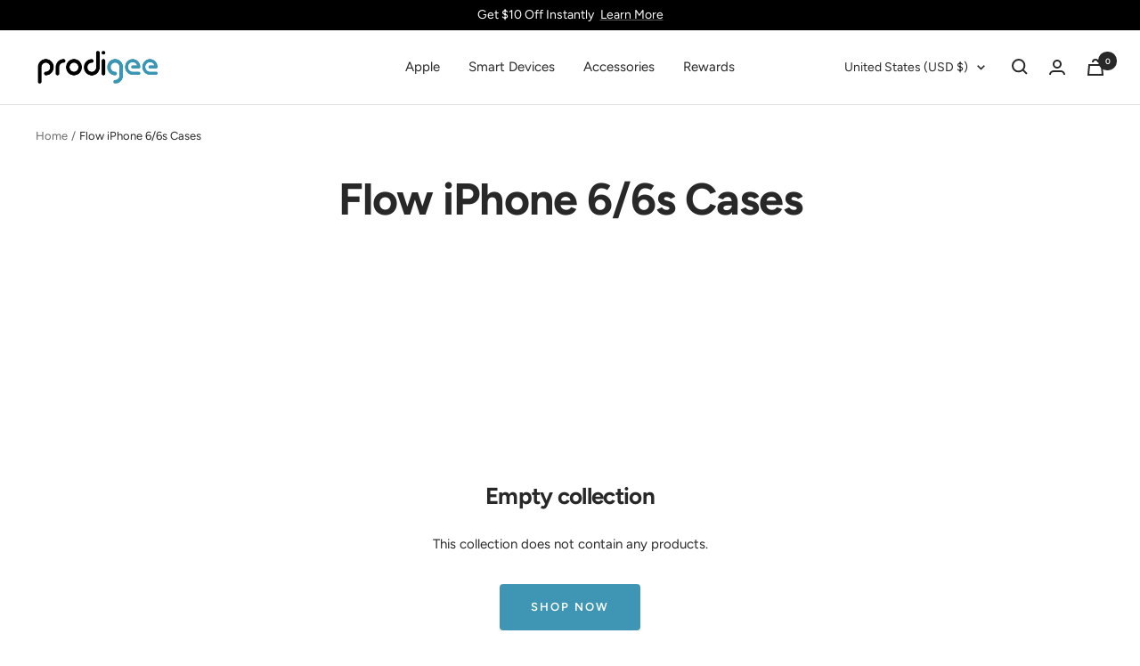

--- FILE ---
content_type: text/javascript
request_url: https://www.iamprodigee.com/cdn/shop/t/23/assets/custom.js?v=167639537848865775061758453641
body_size: -598
content:
//# sourceMappingURL=/cdn/shop/t/23/assets/custom.js.map?v=167639537848865775061758453641
